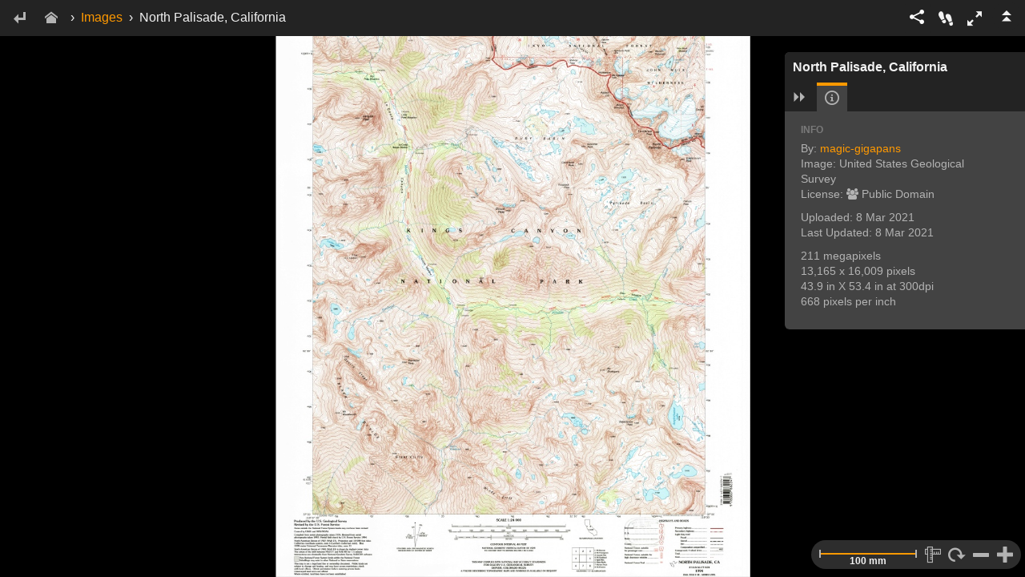

--- FILE ---
content_type: text/html; charset=UTF-8
request_url: https://viewer.gigamacro.com/view/S87EjQ1siLlKilyx
body_size: 5602
content:
<!doctype html>


<html>
<head>
  <meta charset="utf-8">
  <meta http-equiv="x-ua-compatible" content="ie=edge">
  <meta name="viewport" content="width=device-width, initial-scale=1, maximum-scale=1, minimum-scale=1, user-scalable=no">  

  <title>North Palisade, California</title>
    <meta name="description" content="Explore this 211 megapixel image.">

    <meta name="twitter:site" content="@giga_macro">
    <meta name="twitter:card" content="summary">       <meta property="twitter:image" content="https://viewer.gigamacro.com/media/screenshots/S87EjQ1siLlKilyx-reference.jpg">

    <meta property="fb:app_id" content="1507133382835155">
    <meta property="og:url" content="https://viewer.gigamacro.com/view/S87EjQ1siLlKilyx">
    <meta property="og:type" content="website">
    <meta property="og:title" content="North Palisade, California">
      <meta property="og:description" content="Explore this 211 megapixel image.">
      <meta property="og:image" content="https://viewer.gigamacro.com/media/screenshots/S87EjQ1siLlKilyx-reference.jpg">
      <meta property="og:image:width" content="400"/>
      <meta property="og:image:height" content="400"/>

    <link rel="publisher" href="https://plus.google.com/+GIGAmacroNapa">

  <meta name="google-site-verification" content="63Z72BXw6vXRcyCJ_r2lLyKBbIQ4maSK9BVyFukJ0DI"/>
  <meta name="apple-mobile-web-app-capable" content="yes">
<link rel="shortcut icon" href="/static/images/favicon.ico">

  <link href="/static/css/bundle-ref_e5ffc6.css" rel="stylesheet">
  <link href="/static/css/bundle-style_a0f0b5.css" rel="stylesheet">
  <style>
  #footer-left {
float: left;
font-size: 14px;
line-height: 32px;
}
#footer-right {
float: right;
text-align: right;
}
.footer-icon {
position: relative;
font-size: 20px;
top: 4px;
line-height: 22px;
margin: 4px;
}
@media screen and (max-width: 700px) {
  .footer-icon {
    display: none;
  }
 #footer-right {
    display: none;
  }
}
  </style>
</head>

<body>

  <i class="fa fa-copyright"></i>

  <div id="viewer" class="open-panel1 open-panel2">
    <!-- image center div hidden -->
    <div id="viewer-center-hidden"></div>
    <!-- help info hidden -->
    <div id="viewer-help-info-touch-container">
      <div id="viewer-help-info-touch"><img src="/static/images/help_graphic_touch.png?static_hash=ca0d1008fa083ba1" class="viewer-help-info-touch-graphic" alt="help illustration"></div>
    </div>
    <!-- screenshot selector -->
    <div id="viewer-screenshot-select-container">
      <div id="viewer-screenshot-select">
      </div>
    </div>
    <!-- viewer menu just for the viewer...not the entire site -->
    <div id="viewer-menu" class="viewer-menu-down ">
      <!-- handle the embed mode -->
        <!-- back button -->
        <div id="viewer-menu-back-button" class="viewer-menu-nav-button ">
          <a class="btn viewer-menu-button" href="javascript:history.back()" title="Back">
            <span class="icon-enter5"></span>
          </a>
        </div>
        <!-- home icon and button -->
        <div id="viewer-menu-home-button" class="viewer-menu-nav-button">
          <a class="btn viewer-menu-button viewer-menu-button-home" href="https://viewer.gigamacro.com/" title="Home">
            <span class="icon-home"></span>
          </a>
        </div>
        <!-- breadcrumbs to home, collections, and images -->
        <div id="viewer-menu-breadcrumbs">
          <!-- arrow divider -->
          <div class="viewer-menu-breadcrumbs viewer-menu-breadcrumbs-arrow">&#8250;</div>
          <!-- if comparison image mode-->
            <!-- single image mode -->
            <div class="viewer-menu-breadcrumbs-container"><a href="https://viewer.gigamacro.com/images">Images</a>
                <!-- arrow divider -->
                <div class="viewer-menu-breadcrumbs viewer-menu-breadcrumbs-arrow">&#8250;</div>
North Palisade, California
            </div>
        </div>

      <!-- viewer right menu -->
      <div id="viewer-menu-right">
        <!-- share dropdown menu options -->
        <div id="viewer-menu-right-items">
          <!-- fullscreen button -->
          <div id="viewer-menu-fullscreen-button" role="button" title="Fullscreen">
            <div id="viewer-menu-fullscreen-button-text" class="icon-enlarge7"></div>
          </div>
          <!-- guided tour / intro button -->
          <div id="viewer-menu-intro-button" role="button" class="viewer-menu-intro-button-up " title="Take a Guided Tour">
            <div id="viewer-menu-intro-button-text" class="viewer-menu-intro-button-text-up icon-footprint"></div>
          </div>
          <!-- help  button -->
          <div id="viewer-menu-help-button" role="button" class="viewer-help-intro-button-up" title="Help">
            <div id="viewer-menu-help-button-text" class="viewer-menu-help-button-text-up icon-question5"></div>
          </div>
          <a id="viewer-menu-share-button" title="Share" class="btn dropdown-toggle viewer-menu-button" data-toggle="dropdown">
            <span class="icon-share3"></span>
          </a>
          <ul class="dropdown-menu dropdown-menu-right">
            <li id="viewer-menu-share-dropdown-content">
              <div class="viewer-menu-share-item ">
                <button title="Share on Facebook" id="viewer-share-facebook-button" class="btn viewer-menu-social-button">
                  <span class="icon-facebook"></span> Facebook
                </button>
              </div>
              <div class="viewer-menu-share-item ">
                <a href="#" id="viewer-share-twitter-button">
                <span title="Share on Twitter"  class="btn viewer-menu-social-button">
                  <span class="icon-twitter"></span> Twitter
                </span>
                </a>
              </div>
              <div class="viewer-menu-share-item" >
                <a href="#" id="viewer-share-linkedin-button">
                <span title="Share on LinkedIn"  class="btn viewer-menu-social-button">
                  <span class="icon-linkedin2"></span> LinkedIn
                </span>
                </a>
              </div>
              <div id="viewer-menu-share-shorturl-container" class="viewer-menu-share-item               ">
              <span class="viewer-menu-share-item-title">Short Url</span>
              <div class="input-group">
                <input type="text" class="form-control viewer-menu-share-input" title="Short Url" id="viewer-menu-share-shorturl" value="Short url...">
                <span class="input-group-btn">
                  <button id="viewer-menu-share-shorturl-copy" title="Copy to Clipboard" class="btn icon-copy viewer-menu-share-input-button"
                          data-clipboard-target="#viewer-menu-share-shorturl"></button>
                </span>
              </div>
        </div>
        <div id="viewer-menu-share-embed-container" class="viewer-menu-share-item">
          <span class="viewer-menu-share-item-title">Embed Code</span>
          <div class="input-group">
            <input type="text" class="form-control viewer-menu-share-input" title="Embed Code" id="viewer-menu-share-embed" value="Embed code...">
            <span class="input-group-btn">
                  <button id="viewer-menu-share-embed-copy" title="Copy to Clipboard" class="btn icon-copy viewer-menu-share-input-button" data-clipboard-target="#viewer-menu-share-embed"></button>
                </span>
          </div>
        </div>
        </li>
        </ul>
      </div>
      <!-- toggle button -->
      <div id="viewer-menu-toggle">
        <div id="viewer-menu-toggle-button" role="button" class="viewer-menu-toggle-button-up" title="Hide / Show Menu">
          <div id="viewer-menu-toggle-button-text" class="viewer-menu-toggle-button-text-up icon-menu-open2"></div>
        </div>
      </div>
    </div>

  </div>

  <!-- Context Menu -->
  <div id="viewer-context-menu" class="dropdown clearfix">
    <ul id="viewer-context-menu-content" class="dropdown-menu" role="menu" style="display:block;position:static;margin-bottom:5px;">
    </ul>
  </div>

  <!-- Embed Icon Call to Action -->
  <div id="viewer-call-to-action-touch" class="hidden">
    <span id="viewer-call-to-action-touch-icon" class="icon-touch-zoom"></span>
  </div>


  

  <!-- panel -->
  <div id="viewer-panel1" class="viewer-panel ">

    <!-- title area -->
    <div id="viewer-panel-title1" class="viewer-panel-title">
      North Palisade, California
    </div>

    <!-- tab panel -->
    <div id="viewer-panel-header1" class="viewer-panel-header">

      <!-- close panel button -->
      <a id="viewer-panel-close1" role="button" title="Close Image Panel"
         class="viewer-panel-close viewer-toolbar-button-rotate-90">
        <span class="icon-menu-open2 viewer-panel-close-icon"></span>
      </a>
      <!-- tab bar-->
      <ul id="viewer-panel-tab-bar1" class="nav nav-tabs viewer-panel-tab-bar">
        <li id="viewer-panel-tab-info1" class="active">
          <a href="#viewer-panel-tab-content-info1" title="Image Info" data-toggle="tab" class="viewer-panel-tab-bar-button">
            <span class="icon-info"></span>
          </a>
        </li>
        <li id="viewer-panel-tab-notes-list1">
          <a href="#viewer-panel-tab-content-notes-list1" title="View List of Notes" data-toggle="tab" class="viewer-panel-tab-bar-button">
            <span class="icon-list"></span>
          </a>
        </li>
        <li id="viewer-panel-tab-notes1" class="hidden ">
          <a href="#viewer-panel-tab-content-notes1" title="Create a New Note" data-toggle="tab" class="viewer-panel-tab-bar-button">
            <span class="icon-pencil"></span>
          </a>
        </li>
      </ul>
    </div>

    <!-- tab content -->
    <div id="viewer-panel-content1" class="tab-content viewer-panel-content">

      <!-- info content -->
      <div role="tabpanel" class="tab-pane active" id="viewer-panel-tab-content-info1">
        <div class="viewer-panel-content-title">INFO</div>
        <div class="viewer-panel-content-info-container viewer-panel-scroll">
          <!-- <p class="viewer-panel-content-info-thumbnail"><img src="https://viewer.gigamacro.com/media/screenshots/S87EjQ1siLlKilyx-thm.jpg" style="width: 200px;"></p> -->
          <p class="viewer-panel-content-info-data">
            <!-- username -->
            By: <a href="https://viewer.gigamacro.com/magic-gigapans">magic-gigapans</a><br>
            <!-- image attribution -->
              Image: United States Geological Survey
                <br>
            <!-- subject attribution -->
            <!-- subject attribution -->
              License:
                <i class="fa fa-users" aria-hidden="true"></i> Public Domain
              <br>
            <!-- date created -->
          <p>
            Uploaded: 8 Mar 2021<br>
            Last Updated: 8 Mar 2021<br>
          </p>
          <!-- image width and height -->
          <p>
              211 megapixels<br>
            13,165 x 16,009 pixels<br>
            43.9 in X 53.4 in at 300dpi<br>
            <!-- resolution -->
              668 pixels per inch
          </p>
          <!-- capture data -->
          <p>
          </p>
        </div>
        <div id="viewer-panel-info-edit-image1" class="viewer-panel-info-edit-image ">
        </div>
      </div>

      <!-- notes list content -->
      <div role="tabpanel" class="tab-pane" id="viewer-panel-tab-content-notes-list1">
        <!-- notes list title -->
        <div class="viewer-panel-content-title">NOTES LIST</div>
        <!-- notes global visibility -->
        <div class="viewer-panel-content-notes-list-visibility">
          <div class="viewer-panel-content-notes-list-visibility-checkbox">
            <input id="viewer-panel-content-notes-list-visibility-checkbox1" type="checkbox" checked>
          </div>
          Show/Hide All
        </div>
        <!-- notes list -->
        <div id="viewer-panel-content-notes-list-container1">
          <!-- notes list -->
          <ul id="viewer-panel-content-notes-list1" class="viewer-panel-content-notes-list viewer-panel-scroll">
          </ul>
        </div>
      </div>

      <!-- notes create / edit content -->
      <div role="tabpanel" class="tab-pane hidden" id="viewer-panel-tab-content-notes1">
        <!-- note edit -->
        <div id="viewer-panel-content-notes-editor1" class="hidden viewer-panel-content-notes-editor">
          note editor
        </div>
        <!-- note add -->
        <div id="viewer-panel-content-notes-add1" class="viewer-panel-content-notes-add">
          <!-- new notes directions -->
          <div id="viewer-panel-content-notes-add-directions1" class="viewer-panel-content-notes-add-directions hidden">
          </div>
          <!-- new notes buttons -->
          <div id="viewer-panel-content-notes-add-buttons1" class="viewer-panel-content-notes-add-buttons">
            <p class="viewer-panel-content-notes-title">ADD NEW NOTE</p>

            <a id="viewer-panel-content-notes-add-point1">
              <p class="btn viewer-panel-button">
                <span class="icon-circle-small viewer-panel-button-icon"></span>
                <span>Point</span>
              </p>
            </a>
            <a id="viewer-panel-content-notes-add-line1">
              <p class="btn viewer-panel-button">
                <span class="gigamacroicon-gigamacro-line-segments viewer-panel-button-icon"></span>
                <span>Line</span>
              </p>
            </a>
            <a id="viewer-panel-content-notes-add-square1">
              <p class="btn viewer-panel-button">
                <span class="gigamacroicon-gigamacro-square viewer-panel-button-icon"></span>
                <span>Rectangle</span>
              </p>
            </a>
            <a id="viewer-panel-content-notes-add-circle1">
              <p class="btn viewer-panel-button">
                <span class="gigamacroicon-gigamacro-circle viewer-panel-button-icon"></span>
                <span>Circle</span>
              </p>
            </a>
            <a id="viewer-panel-content-notes-add-polygon1">
              <p class="btn viewer-panel-button">
                <span class="gigamacroicon-gigamacro-polygon viewer-panel-button-icon"></span>
                <span>Shape</span>
              </p>
            </a>
            <a id="viewer-panel-content-notes-add-freehand1">
              <p class="btn viewer-panel-button">
                <span class="gigamacroicon-gigamacro-freehand viewer-panel-button-icon"></span>
                <span>Freehand</span>
              </p>
            </a>
          </div>
          <!-- add form -->
          <div id="viewer-panel-content-notes-add-form1" class="viewer-panel-content-notes-add-form">
          </div>
        </div>
      </div>
    </div>
  </div>

  

  <!-- Panel Open Button -->
  <div id="viewer-panel-open-button1" role="button" class="">
    <div title="Open Image Panel" class="icon-menu-open2 viewer-panel-open-button-icon viewer-toolbar-button-rotate90"></div>
  </div>

  <!-- Toolbar -->
  <div id="viewer-toolbar1" class="viewer-toolbar ">
    <!-- Scale Bar -->
    <div id="viewer-toolbar-options-scalebar1" class="viewer-toolbar-options-scalebar viewer-toolbar-float1 "></div>
    <!-- Measure Tool -->
    <div class="viewer-toolbar-button dropup viewer-toolbar-float1 ">
      <a id="viewer-toolbar-measure1" class="dropup dropdown-toggle" data-toggle="dropdown">
        <span class="icon-rulers viewer-toolbar-button-icon"></span>
      </a>
      <ul class="dropdown-menu toolbar-dropdown-menu-measure-1">           <li><a id="viewer-toolbar-measure-line1">Measure Line</a></li>
          <li><a id="viewer-toolbar-measure-area1">Measure Area</a></li>
      </ul>
    </div>
    <!-- Rotate Tool -->
    <div class="viewer-toolbar-button viewer-toolbar-float1 viewer-toolbar-button-rotate">
      <a id="viewer-toolbar-rotate1">
        <span class="icon-rotate-cw3 viewer-toolbar-button-icon"></span>
      </a>
    </div>
    <!-- Zoom Out -->
    <div class="viewer-toolbar-button viewer-toolbar-float1 viewer-toolbar-button-zoom-out">
      <a id="viewer-toolbar-zoom-out1">
        <span class="icon-minus2 viewer-toolbar-button-icon"></span>
      </a>
    </div>
    <!-- Zoom In -->
    <div class="viewer-toolbar-button viewer-toolbar-float1 viewer-toolbar-button-zoom-in">
      <a id="viewer-toolbar-zoom-in1">
        <span class="icon-plus2 viewer-toolbar-button-icon"></span>
      </a>
    </div>
    <!-- Rotate Slider -->
    <div id="viewer-toolbar-options-rotate1" class="viewer-toolbar-options-rotate hidden">
      <input id="viewer-toolbar-options-rotate-input1" type="text">
    </div>
  </div>




  <!-- IMAGE 1 -->
  <div id="viewer-image1-container">
    <div id="viewer-image1"></div>
  </div>


  </div>

  <div class="messages">
    
  </div>

  <script>
    var data_json = {"logged_in": false, "compare": false, "page_meta": {"google_api_key": "AIzaSyCWYLd2zRASo-0bee8ZdiJO2vao0RUvD_I", "site_name": "GIGAmacro: Exploring Small Things in a Big Way", "description": "Explore this 211 megapixel image.", "title": "North Palisade, California", "twitter_handle": "giga_macro", "image": "https://viewer.gigamacro.com/media/screenshots/S87EjQ1siLlKilyx-reference.jpg", "facebook_app_id": "1507133382835155", "google_plus_url": "https://plus.google.com/+GIGAmacroNapa", "linkedin": "gigamacro", "page_url": "https://viewer.gigamacro.com/view/S87EjQ1siLlKilyx"}, "image1": {"description": "", "license": "pd", "tileformat": "gigapan", "screenshot": "https://viewer.gigamacro.com/media/screenshots/S87EjQ1siLlKilyx-thm.jpg", "capture_data": {"img_type": "jpg", "last_tile_received": null, "updated_at": "2021-03-08T10:16:08-05:00", "height": 16009, "visible": true, "explore_score": null, "id": 225014, "user_id": 49032, "snapshottable": true, "tilt": null, "altitude": null, "embeddable": true, "commentable": true, "width": 13165, "allow_anonymous_snapshotting": false, "is_geolocated": false, "tiles_requested": null, "latitude": null, "roll": null, "allow_others_to_add_to_gallery": true, "owner_id": null, "description": " ", "field_of_view_h": null, "views": 0, "field_of_view_b": null, "allow_revenue_sharing": false, "levels": 7, "default_snapshot_id": null, "field_of_view_w": null, "stitcher_notes": null, "owner_type": null, "is_private": false, "allow_others_to_print": false, "distance": null, "name": "North Palisade, California", "auth_key": "da957309be40e3d4466b5bfd1815787c", "external_app_id": null, "created_at": "2021-03-08T10:15:27-05:00", "longitude": null, "heading": null, "taken_at": null, "is_game": false, "tiles_total": 0, "resolution": 210758000.0, "options": {}}, "pixels_per_meter": 26316.9588748717, "height": 16009, "width": 13165, "gigapan_id": 225014, "view_data": {}, "scale_unit": "ppcm", "background_color": "000000", "id": "S87EjQ1siLlKilyx", "name": "North Palisade, California"}, "view_config": {"1": {"rotation": null, "resolution": null, "center": null}, "embed": false}}
  </script>
<script>
  var csrfToken = "dc66db167ca037208fb1fcd4025b61105b81062e"
  var app_version = "0.20.13"
    window.sentry_key = 'https://87e498c209e8462a8dfdd559e5c16419@sentry.io/139948'
</script>

  <script src="/static/wp/static/js/main_755c3952.js"></script>

<script>
      (function(i,s,o,g,r,a,m){i['GoogleAnalyticsObject']=r;i[r]=i[r]||function(){
      (i[r].q=i[r].q||[]).push(arguments)},i[r].l=1*new Date();a=s.createElement(o),
      m=s.getElementsByTagName(o)[0];a.async=1;a.src=g;m.parentNode.insertBefore(a,m)
      })(window,document,'script','https://www.google-analytics.com/analytics.js','ga');

      ga('create', 'UA-46903089-1', 'auto');
      ga('send', 'pageview');
    </script>
<script>
        window.fbAsyncInit = function() {
            FB.init({
              appId      : '1507133382835155',
              xfbml      : true,
              version    : 'v2.8'
            });
            FB.AppEvents.logPageView();
       };
       (function(d, s, id){
         var js, fjs = d.getElementsByTagName(s)[0];
         if (d.getElementById(id)) {return;}
         js = d.createElement(s); js.id = id;
         js.src = "//connect.facebook.net/en_US/sdk.js";
         fjs.parentNode.insertBefore(js, fjs);
       }(document, 'script', 'facebook-jssdk'));
    </script>
<script>window.twttr = (function(d, s, id) {
      var js, fjs = d.getElementsByTagName(s)[0],
        t = window.twttr || {};
      if (d.getElementById(id)) return t;
      js = d.createElement(s);
      js.id = id;
      js.src = "https://platform.twitter.com/widgets.js";
      fjs.parentNode.insertBefore(js, fjs);

      t._e = [];
      t.ready = function(f) {
        t._e.push(f);
      };

      return t;
    }(document, "script", "twitter-wjs"));
    </script>
<script>
      (function(h,o,t,j,a,r){
          h.hj=h.hj||function(){(h.hj.q=h.hj.q||[]).push(arguments)};
          h._hjSettings={hjid:'790728',hjsv:6};
          a=o.getElementsByTagName('head')[0];
          r=o.createElement('script');r.async=1;
          r.src=t+h._hjSettings.hjid+j+h._hjSettings.hjsv;
          a.appendChild(r);
      })(window,document,'https://static.hotjar.com/c/hotjar-','.js?sv=');
    </script>
<script async>(function(s,u,m,o,j,v){j=u.createElement(m);v=u.getElementsByTagName(m)[0];j.async=1;j.src=o;j.dataset.sumoSiteId='b522741146f22dff303ff04a968a5c13b0f1a46651c26e78036df501c7af0e97';v.parentNode.insertBefore(j,v)})(window,document,'script','//load.sumo.com/');</script>
<script defer src="https://static.cloudflareinsights.com/beacon.min.js/vcd15cbe7772f49c399c6a5babf22c1241717689176015" integrity="sha512-ZpsOmlRQV6y907TI0dKBHq9Md29nnaEIPlkf84rnaERnq6zvWvPUqr2ft8M1aS28oN72PdrCzSjY4U6VaAw1EQ==" data-cf-beacon='{"version":"2024.11.0","token":"2c5fa99355a7444a99b2605646ecd7c1","r":1,"server_timing":{"name":{"cfCacheStatus":true,"cfEdge":true,"cfExtPri":true,"cfL4":true,"cfOrigin":true,"cfSpeedBrain":true},"location_startswith":null}}' crossorigin="anonymous"></script>
</body>

</html>

